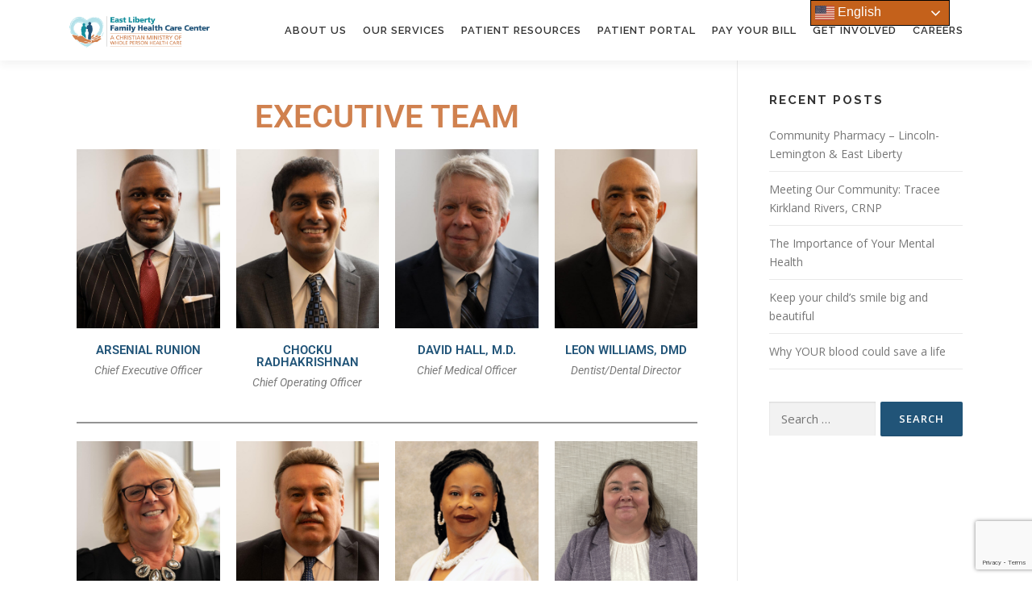

--- FILE ---
content_type: text/html; charset=utf-8
request_url: https://www.google.com/recaptcha/api2/anchor?ar=1&k=6LeWT7crAAAAAG3StN50Ganf7zla8b5niR2U-zR1&co=aHR0cHM6Ly9lbGZoY2MuY29tOjQ0Mw..&hl=en&v=PoyoqOPhxBO7pBk68S4YbpHZ&size=invisible&anchor-ms=20000&execute-ms=30000&cb=vs7ktdbbjmoa
body_size: 48664
content:
<!DOCTYPE HTML><html dir="ltr" lang="en"><head><meta http-equiv="Content-Type" content="text/html; charset=UTF-8">
<meta http-equiv="X-UA-Compatible" content="IE=edge">
<title>reCAPTCHA</title>
<style type="text/css">
/* cyrillic-ext */
@font-face {
  font-family: 'Roboto';
  font-style: normal;
  font-weight: 400;
  font-stretch: 100%;
  src: url(//fonts.gstatic.com/s/roboto/v48/KFO7CnqEu92Fr1ME7kSn66aGLdTylUAMa3GUBHMdazTgWw.woff2) format('woff2');
  unicode-range: U+0460-052F, U+1C80-1C8A, U+20B4, U+2DE0-2DFF, U+A640-A69F, U+FE2E-FE2F;
}
/* cyrillic */
@font-face {
  font-family: 'Roboto';
  font-style: normal;
  font-weight: 400;
  font-stretch: 100%;
  src: url(//fonts.gstatic.com/s/roboto/v48/KFO7CnqEu92Fr1ME7kSn66aGLdTylUAMa3iUBHMdazTgWw.woff2) format('woff2');
  unicode-range: U+0301, U+0400-045F, U+0490-0491, U+04B0-04B1, U+2116;
}
/* greek-ext */
@font-face {
  font-family: 'Roboto';
  font-style: normal;
  font-weight: 400;
  font-stretch: 100%;
  src: url(//fonts.gstatic.com/s/roboto/v48/KFO7CnqEu92Fr1ME7kSn66aGLdTylUAMa3CUBHMdazTgWw.woff2) format('woff2');
  unicode-range: U+1F00-1FFF;
}
/* greek */
@font-face {
  font-family: 'Roboto';
  font-style: normal;
  font-weight: 400;
  font-stretch: 100%;
  src: url(//fonts.gstatic.com/s/roboto/v48/KFO7CnqEu92Fr1ME7kSn66aGLdTylUAMa3-UBHMdazTgWw.woff2) format('woff2');
  unicode-range: U+0370-0377, U+037A-037F, U+0384-038A, U+038C, U+038E-03A1, U+03A3-03FF;
}
/* math */
@font-face {
  font-family: 'Roboto';
  font-style: normal;
  font-weight: 400;
  font-stretch: 100%;
  src: url(//fonts.gstatic.com/s/roboto/v48/KFO7CnqEu92Fr1ME7kSn66aGLdTylUAMawCUBHMdazTgWw.woff2) format('woff2');
  unicode-range: U+0302-0303, U+0305, U+0307-0308, U+0310, U+0312, U+0315, U+031A, U+0326-0327, U+032C, U+032F-0330, U+0332-0333, U+0338, U+033A, U+0346, U+034D, U+0391-03A1, U+03A3-03A9, U+03B1-03C9, U+03D1, U+03D5-03D6, U+03F0-03F1, U+03F4-03F5, U+2016-2017, U+2034-2038, U+203C, U+2040, U+2043, U+2047, U+2050, U+2057, U+205F, U+2070-2071, U+2074-208E, U+2090-209C, U+20D0-20DC, U+20E1, U+20E5-20EF, U+2100-2112, U+2114-2115, U+2117-2121, U+2123-214F, U+2190, U+2192, U+2194-21AE, U+21B0-21E5, U+21F1-21F2, U+21F4-2211, U+2213-2214, U+2216-22FF, U+2308-230B, U+2310, U+2319, U+231C-2321, U+2336-237A, U+237C, U+2395, U+239B-23B7, U+23D0, U+23DC-23E1, U+2474-2475, U+25AF, U+25B3, U+25B7, U+25BD, U+25C1, U+25CA, U+25CC, U+25FB, U+266D-266F, U+27C0-27FF, U+2900-2AFF, U+2B0E-2B11, U+2B30-2B4C, U+2BFE, U+3030, U+FF5B, U+FF5D, U+1D400-1D7FF, U+1EE00-1EEFF;
}
/* symbols */
@font-face {
  font-family: 'Roboto';
  font-style: normal;
  font-weight: 400;
  font-stretch: 100%;
  src: url(//fonts.gstatic.com/s/roboto/v48/KFO7CnqEu92Fr1ME7kSn66aGLdTylUAMaxKUBHMdazTgWw.woff2) format('woff2');
  unicode-range: U+0001-000C, U+000E-001F, U+007F-009F, U+20DD-20E0, U+20E2-20E4, U+2150-218F, U+2190, U+2192, U+2194-2199, U+21AF, U+21E6-21F0, U+21F3, U+2218-2219, U+2299, U+22C4-22C6, U+2300-243F, U+2440-244A, U+2460-24FF, U+25A0-27BF, U+2800-28FF, U+2921-2922, U+2981, U+29BF, U+29EB, U+2B00-2BFF, U+4DC0-4DFF, U+FFF9-FFFB, U+10140-1018E, U+10190-1019C, U+101A0, U+101D0-101FD, U+102E0-102FB, U+10E60-10E7E, U+1D2C0-1D2D3, U+1D2E0-1D37F, U+1F000-1F0FF, U+1F100-1F1AD, U+1F1E6-1F1FF, U+1F30D-1F30F, U+1F315, U+1F31C, U+1F31E, U+1F320-1F32C, U+1F336, U+1F378, U+1F37D, U+1F382, U+1F393-1F39F, U+1F3A7-1F3A8, U+1F3AC-1F3AF, U+1F3C2, U+1F3C4-1F3C6, U+1F3CA-1F3CE, U+1F3D4-1F3E0, U+1F3ED, U+1F3F1-1F3F3, U+1F3F5-1F3F7, U+1F408, U+1F415, U+1F41F, U+1F426, U+1F43F, U+1F441-1F442, U+1F444, U+1F446-1F449, U+1F44C-1F44E, U+1F453, U+1F46A, U+1F47D, U+1F4A3, U+1F4B0, U+1F4B3, U+1F4B9, U+1F4BB, U+1F4BF, U+1F4C8-1F4CB, U+1F4D6, U+1F4DA, U+1F4DF, U+1F4E3-1F4E6, U+1F4EA-1F4ED, U+1F4F7, U+1F4F9-1F4FB, U+1F4FD-1F4FE, U+1F503, U+1F507-1F50B, U+1F50D, U+1F512-1F513, U+1F53E-1F54A, U+1F54F-1F5FA, U+1F610, U+1F650-1F67F, U+1F687, U+1F68D, U+1F691, U+1F694, U+1F698, U+1F6AD, U+1F6B2, U+1F6B9-1F6BA, U+1F6BC, U+1F6C6-1F6CF, U+1F6D3-1F6D7, U+1F6E0-1F6EA, U+1F6F0-1F6F3, U+1F6F7-1F6FC, U+1F700-1F7FF, U+1F800-1F80B, U+1F810-1F847, U+1F850-1F859, U+1F860-1F887, U+1F890-1F8AD, U+1F8B0-1F8BB, U+1F8C0-1F8C1, U+1F900-1F90B, U+1F93B, U+1F946, U+1F984, U+1F996, U+1F9E9, U+1FA00-1FA6F, U+1FA70-1FA7C, U+1FA80-1FA89, U+1FA8F-1FAC6, U+1FACE-1FADC, U+1FADF-1FAE9, U+1FAF0-1FAF8, U+1FB00-1FBFF;
}
/* vietnamese */
@font-face {
  font-family: 'Roboto';
  font-style: normal;
  font-weight: 400;
  font-stretch: 100%;
  src: url(//fonts.gstatic.com/s/roboto/v48/KFO7CnqEu92Fr1ME7kSn66aGLdTylUAMa3OUBHMdazTgWw.woff2) format('woff2');
  unicode-range: U+0102-0103, U+0110-0111, U+0128-0129, U+0168-0169, U+01A0-01A1, U+01AF-01B0, U+0300-0301, U+0303-0304, U+0308-0309, U+0323, U+0329, U+1EA0-1EF9, U+20AB;
}
/* latin-ext */
@font-face {
  font-family: 'Roboto';
  font-style: normal;
  font-weight: 400;
  font-stretch: 100%;
  src: url(//fonts.gstatic.com/s/roboto/v48/KFO7CnqEu92Fr1ME7kSn66aGLdTylUAMa3KUBHMdazTgWw.woff2) format('woff2');
  unicode-range: U+0100-02BA, U+02BD-02C5, U+02C7-02CC, U+02CE-02D7, U+02DD-02FF, U+0304, U+0308, U+0329, U+1D00-1DBF, U+1E00-1E9F, U+1EF2-1EFF, U+2020, U+20A0-20AB, U+20AD-20C0, U+2113, U+2C60-2C7F, U+A720-A7FF;
}
/* latin */
@font-face {
  font-family: 'Roboto';
  font-style: normal;
  font-weight: 400;
  font-stretch: 100%;
  src: url(//fonts.gstatic.com/s/roboto/v48/KFO7CnqEu92Fr1ME7kSn66aGLdTylUAMa3yUBHMdazQ.woff2) format('woff2');
  unicode-range: U+0000-00FF, U+0131, U+0152-0153, U+02BB-02BC, U+02C6, U+02DA, U+02DC, U+0304, U+0308, U+0329, U+2000-206F, U+20AC, U+2122, U+2191, U+2193, U+2212, U+2215, U+FEFF, U+FFFD;
}
/* cyrillic-ext */
@font-face {
  font-family: 'Roboto';
  font-style: normal;
  font-weight: 500;
  font-stretch: 100%;
  src: url(//fonts.gstatic.com/s/roboto/v48/KFO7CnqEu92Fr1ME7kSn66aGLdTylUAMa3GUBHMdazTgWw.woff2) format('woff2');
  unicode-range: U+0460-052F, U+1C80-1C8A, U+20B4, U+2DE0-2DFF, U+A640-A69F, U+FE2E-FE2F;
}
/* cyrillic */
@font-face {
  font-family: 'Roboto';
  font-style: normal;
  font-weight: 500;
  font-stretch: 100%;
  src: url(//fonts.gstatic.com/s/roboto/v48/KFO7CnqEu92Fr1ME7kSn66aGLdTylUAMa3iUBHMdazTgWw.woff2) format('woff2');
  unicode-range: U+0301, U+0400-045F, U+0490-0491, U+04B0-04B1, U+2116;
}
/* greek-ext */
@font-face {
  font-family: 'Roboto';
  font-style: normal;
  font-weight: 500;
  font-stretch: 100%;
  src: url(//fonts.gstatic.com/s/roboto/v48/KFO7CnqEu92Fr1ME7kSn66aGLdTylUAMa3CUBHMdazTgWw.woff2) format('woff2');
  unicode-range: U+1F00-1FFF;
}
/* greek */
@font-face {
  font-family: 'Roboto';
  font-style: normal;
  font-weight: 500;
  font-stretch: 100%;
  src: url(//fonts.gstatic.com/s/roboto/v48/KFO7CnqEu92Fr1ME7kSn66aGLdTylUAMa3-UBHMdazTgWw.woff2) format('woff2');
  unicode-range: U+0370-0377, U+037A-037F, U+0384-038A, U+038C, U+038E-03A1, U+03A3-03FF;
}
/* math */
@font-face {
  font-family: 'Roboto';
  font-style: normal;
  font-weight: 500;
  font-stretch: 100%;
  src: url(//fonts.gstatic.com/s/roboto/v48/KFO7CnqEu92Fr1ME7kSn66aGLdTylUAMawCUBHMdazTgWw.woff2) format('woff2');
  unicode-range: U+0302-0303, U+0305, U+0307-0308, U+0310, U+0312, U+0315, U+031A, U+0326-0327, U+032C, U+032F-0330, U+0332-0333, U+0338, U+033A, U+0346, U+034D, U+0391-03A1, U+03A3-03A9, U+03B1-03C9, U+03D1, U+03D5-03D6, U+03F0-03F1, U+03F4-03F5, U+2016-2017, U+2034-2038, U+203C, U+2040, U+2043, U+2047, U+2050, U+2057, U+205F, U+2070-2071, U+2074-208E, U+2090-209C, U+20D0-20DC, U+20E1, U+20E5-20EF, U+2100-2112, U+2114-2115, U+2117-2121, U+2123-214F, U+2190, U+2192, U+2194-21AE, U+21B0-21E5, U+21F1-21F2, U+21F4-2211, U+2213-2214, U+2216-22FF, U+2308-230B, U+2310, U+2319, U+231C-2321, U+2336-237A, U+237C, U+2395, U+239B-23B7, U+23D0, U+23DC-23E1, U+2474-2475, U+25AF, U+25B3, U+25B7, U+25BD, U+25C1, U+25CA, U+25CC, U+25FB, U+266D-266F, U+27C0-27FF, U+2900-2AFF, U+2B0E-2B11, U+2B30-2B4C, U+2BFE, U+3030, U+FF5B, U+FF5D, U+1D400-1D7FF, U+1EE00-1EEFF;
}
/* symbols */
@font-face {
  font-family: 'Roboto';
  font-style: normal;
  font-weight: 500;
  font-stretch: 100%;
  src: url(//fonts.gstatic.com/s/roboto/v48/KFO7CnqEu92Fr1ME7kSn66aGLdTylUAMaxKUBHMdazTgWw.woff2) format('woff2');
  unicode-range: U+0001-000C, U+000E-001F, U+007F-009F, U+20DD-20E0, U+20E2-20E4, U+2150-218F, U+2190, U+2192, U+2194-2199, U+21AF, U+21E6-21F0, U+21F3, U+2218-2219, U+2299, U+22C4-22C6, U+2300-243F, U+2440-244A, U+2460-24FF, U+25A0-27BF, U+2800-28FF, U+2921-2922, U+2981, U+29BF, U+29EB, U+2B00-2BFF, U+4DC0-4DFF, U+FFF9-FFFB, U+10140-1018E, U+10190-1019C, U+101A0, U+101D0-101FD, U+102E0-102FB, U+10E60-10E7E, U+1D2C0-1D2D3, U+1D2E0-1D37F, U+1F000-1F0FF, U+1F100-1F1AD, U+1F1E6-1F1FF, U+1F30D-1F30F, U+1F315, U+1F31C, U+1F31E, U+1F320-1F32C, U+1F336, U+1F378, U+1F37D, U+1F382, U+1F393-1F39F, U+1F3A7-1F3A8, U+1F3AC-1F3AF, U+1F3C2, U+1F3C4-1F3C6, U+1F3CA-1F3CE, U+1F3D4-1F3E0, U+1F3ED, U+1F3F1-1F3F3, U+1F3F5-1F3F7, U+1F408, U+1F415, U+1F41F, U+1F426, U+1F43F, U+1F441-1F442, U+1F444, U+1F446-1F449, U+1F44C-1F44E, U+1F453, U+1F46A, U+1F47D, U+1F4A3, U+1F4B0, U+1F4B3, U+1F4B9, U+1F4BB, U+1F4BF, U+1F4C8-1F4CB, U+1F4D6, U+1F4DA, U+1F4DF, U+1F4E3-1F4E6, U+1F4EA-1F4ED, U+1F4F7, U+1F4F9-1F4FB, U+1F4FD-1F4FE, U+1F503, U+1F507-1F50B, U+1F50D, U+1F512-1F513, U+1F53E-1F54A, U+1F54F-1F5FA, U+1F610, U+1F650-1F67F, U+1F687, U+1F68D, U+1F691, U+1F694, U+1F698, U+1F6AD, U+1F6B2, U+1F6B9-1F6BA, U+1F6BC, U+1F6C6-1F6CF, U+1F6D3-1F6D7, U+1F6E0-1F6EA, U+1F6F0-1F6F3, U+1F6F7-1F6FC, U+1F700-1F7FF, U+1F800-1F80B, U+1F810-1F847, U+1F850-1F859, U+1F860-1F887, U+1F890-1F8AD, U+1F8B0-1F8BB, U+1F8C0-1F8C1, U+1F900-1F90B, U+1F93B, U+1F946, U+1F984, U+1F996, U+1F9E9, U+1FA00-1FA6F, U+1FA70-1FA7C, U+1FA80-1FA89, U+1FA8F-1FAC6, U+1FACE-1FADC, U+1FADF-1FAE9, U+1FAF0-1FAF8, U+1FB00-1FBFF;
}
/* vietnamese */
@font-face {
  font-family: 'Roboto';
  font-style: normal;
  font-weight: 500;
  font-stretch: 100%;
  src: url(//fonts.gstatic.com/s/roboto/v48/KFO7CnqEu92Fr1ME7kSn66aGLdTylUAMa3OUBHMdazTgWw.woff2) format('woff2');
  unicode-range: U+0102-0103, U+0110-0111, U+0128-0129, U+0168-0169, U+01A0-01A1, U+01AF-01B0, U+0300-0301, U+0303-0304, U+0308-0309, U+0323, U+0329, U+1EA0-1EF9, U+20AB;
}
/* latin-ext */
@font-face {
  font-family: 'Roboto';
  font-style: normal;
  font-weight: 500;
  font-stretch: 100%;
  src: url(//fonts.gstatic.com/s/roboto/v48/KFO7CnqEu92Fr1ME7kSn66aGLdTylUAMa3KUBHMdazTgWw.woff2) format('woff2');
  unicode-range: U+0100-02BA, U+02BD-02C5, U+02C7-02CC, U+02CE-02D7, U+02DD-02FF, U+0304, U+0308, U+0329, U+1D00-1DBF, U+1E00-1E9F, U+1EF2-1EFF, U+2020, U+20A0-20AB, U+20AD-20C0, U+2113, U+2C60-2C7F, U+A720-A7FF;
}
/* latin */
@font-face {
  font-family: 'Roboto';
  font-style: normal;
  font-weight: 500;
  font-stretch: 100%;
  src: url(//fonts.gstatic.com/s/roboto/v48/KFO7CnqEu92Fr1ME7kSn66aGLdTylUAMa3yUBHMdazQ.woff2) format('woff2');
  unicode-range: U+0000-00FF, U+0131, U+0152-0153, U+02BB-02BC, U+02C6, U+02DA, U+02DC, U+0304, U+0308, U+0329, U+2000-206F, U+20AC, U+2122, U+2191, U+2193, U+2212, U+2215, U+FEFF, U+FFFD;
}
/* cyrillic-ext */
@font-face {
  font-family: 'Roboto';
  font-style: normal;
  font-weight: 900;
  font-stretch: 100%;
  src: url(//fonts.gstatic.com/s/roboto/v48/KFO7CnqEu92Fr1ME7kSn66aGLdTylUAMa3GUBHMdazTgWw.woff2) format('woff2');
  unicode-range: U+0460-052F, U+1C80-1C8A, U+20B4, U+2DE0-2DFF, U+A640-A69F, U+FE2E-FE2F;
}
/* cyrillic */
@font-face {
  font-family: 'Roboto';
  font-style: normal;
  font-weight: 900;
  font-stretch: 100%;
  src: url(//fonts.gstatic.com/s/roboto/v48/KFO7CnqEu92Fr1ME7kSn66aGLdTylUAMa3iUBHMdazTgWw.woff2) format('woff2');
  unicode-range: U+0301, U+0400-045F, U+0490-0491, U+04B0-04B1, U+2116;
}
/* greek-ext */
@font-face {
  font-family: 'Roboto';
  font-style: normal;
  font-weight: 900;
  font-stretch: 100%;
  src: url(//fonts.gstatic.com/s/roboto/v48/KFO7CnqEu92Fr1ME7kSn66aGLdTylUAMa3CUBHMdazTgWw.woff2) format('woff2');
  unicode-range: U+1F00-1FFF;
}
/* greek */
@font-face {
  font-family: 'Roboto';
  font-style: normal;
  font-weight: 900;
  font-stretch: 100%;
  src: url(//fonts.gstatic.com/s/roboto/v48/KFO7CnqEu92Fr1ME7kSn66aGLdTylUAMa3-UBHMdazTgWw.woff2) format('woff2');
  unicode-range: U+0370-0377, U+037A-037F, U+0384-038A, U+038C, U+038E-03A1, U+03A3-03FF;
}
/* math */
@font-face {
  font-family: 'Roboto';
  font-style: normal;
  font-weight: 900;
  font-stretch: 100%;
  src: url(//fonts.gstatic.com/s/roboto/v48/KFO7CnqEu92Fr1ME7kSn66aGLdTylUAMawCUBHMdazTgWw.woff2) format('woff2');
  unicode-range: U+0302-0303, U+0305, U+0307-0308, U+0310, U+0312, U+0315, U+031A, U+0326-0327, U+032C, U+032F-0330, U+0332-0333, U+0338, U+033A, U+0346, U+034D, U+0391-03A1, U+03A3-03A9, U+03B1-03C9, U+03D1, U+03D5-03D6, U+03F0-03F1, U+03F4-03F5, U+2016-2017, U+2034-2038, U+203C, U+2040, U+2043, U+2047, U+2050, U+2057, U+205F, U+2070-2071, U+2074-208E, U+2090-209C, U+20D0-20DC, U+20E1, U+20E5-20EF, U+2100-2112, U+2114-2115, U+2117-2121, U+2123-214F, U+2190, U+2192, U+2194-21AE, U+21B0-21E5, U+21F1-21F2, U+21F4-2211, U+2213-2214, U+2216-22FF, U+2308-230B, U+2310, U+2319, U+231C-2321, U+2336-237A, U+237C, U+2395, U+239B-23B7, U+23D0, U+23DC-23E1, U+2474-2475, U+25AF, U+25B3, U+25B7, U+25BD, U+25C1, U+25CA, U+25CC, U+25FB, U+266D-266F, U+27C0-27FF, U+2900-2AFF, U+2B0E-2B11, U+2B30-2B4C, U+2BFE, U+3030, U+FF5B, U+FF5D, U+1D400-1D7FF, U+1EE00-1EEFF;
}
/* symbols */
@font-face {
  font-family: 'Roboto';
  font-style: normal;
  font-weight: 900;
  font-stretch: 100%;
  src: url(//fonts.gstatic.com/s/roboto/v48/KFO7CnqEu92Fr1ME7kSn66aGLdTylUAMaxKUBHMdazTgWw.woff2) format('woff2');
  unicode-range: U+0001-000C, U+000E-001F, U+007F-009F, U+20DD-20E0, U+20E2-20E4, U+2150-218F, U+2190, U+2192, U+2194-2199, U+21AF, U+21E6-21F0, U+21F3, U+2218-2219, U+2299, U+22C4-22C6, U+2300-243F, U+2440-244A, U+2460-24FF, U+25A0-27BF, U+2800-28FF, U+2921-2922, U+2981, U+29BF, U+29EB, U+2B00-2BFF, U+4DC0-4DFF, U+FFF9-FFFB, U+10140-1018E, U+10190-1019C, U+101A0, U+101D0-101FD, U+102E0-102FB, U+10E60-10E7E, U+1D2C0-1D2D3, U+1D2E0-1D37F, U+1F000-1F0FF, U+1F100-1F1AD, U+1F1E6-1F1FF, U+1F30D-1F30F, U+1F315, U+1F31C, U+1F31E, U+1F320-1F32C, U+1F336, U+1F378, U+1F37D, U+1F382, U+1F393-1F39F, U+1F3A7-1F3A8, U+1F3AC-1F3AF, U+1F3C2, U+1F3C4-1F3C6, U+1F3CA-1F3CE, U+1F3D4-1F3E0, U+1F3ED, U+1F3F1-1F3F3, U+1F3F5-1F3F7, U+1F408, U+1F415, U+1F41F, U+1F426, U+1F43F, U+1F441-1F442, U+1F444, U+1F446-1F449, U+1F44C-1F44E, U+1F453, U+1F46A, U+1F47D, U+1F4A3, U+1F4B0, U+1F4B3, U+1F4B9, U+1F4BB, U+1F4BF, U+1F4C8-1F4CB, U+1F4D6, U+1F4DA, U+1F4DF, U+1F4E3-1F4E6, U+1F4EA-1F4ED, U+1F4F7, U+1F4F9-1F4FB, U+1F4FD-1F4FE, U+1F503, U+1F507-1F50B, U+1F50D, U+1F512-1F513, U+1F53E-1F54A, U+1F54F-1F5FA, U+1F610, U+1F650-1F67F, U+1F687, U+1F68D, U+1F691, U+1F694, U+1F698, U+1F6AD, U+1F6B2, U+1F6B9-1F6BA, U+1F6BC, U+1F6C6-1F6CF, U+1F6D3-1F6D7, U+1F6E0-1F6EA, U+1F6F0-1F6F3, U+1F6F7-1F6FC, U+1F700-1F7FF, U+1F800-1F80B, U+1F810-1F847, U+1F850-1F859, U+1F860-1F887, U+1F890-1F8AD, U+1F8B0-1F8BB, U+1F8C0-1F8C1, U+1F900-1F90B, U+1F93B, U+1F946, U+1F984, U+1F996, U+1F9E9, U+1FA00-1FA6F, U+1FA70-1FA7C, U+1FA80-1FA89, U+1FA8F-1FAC6, U+1FACE-1FADC, U+1FADF-1FAE9, U+1FAF0-1FAF8, U+1FB00-1FBFF;
}
/* vietnamese */
@font-face {
  font-family: 'Roboto';
  font-style: normal;
  font-weight: 900;
  font-stretch: 100%;
  src: url(//fonts.gstatic.com/s/roboto/v48/KFO7CnqEu92Fr1ME7kSn66aGLdTylUAMa3OUBHMdazTgWw.woff2) format('woff2');
  unicode-range: U+0102-0103, U+0110-0111, U+0128-0129, U+0168-0169, U+01A0-01A1, U+01AF-01B0, U+0300-0301, U+0303-0304, U+0308-0309, U+0323, U+0329, U+1EA0-1EF9, U+20AB;
}
/* latin-ext */
@font-face {
  font-family: 'Roboto';
  font-style: normal;
  font-weight: 900;
  font-stretch: 100%;
  src: url(//fonts.gstatic.com/s/roboto/v48/KFO7CnqEu92Fr1ME7kSn66aGLdTylUAMa3KUBHMdazTgWw.woff2) format('woff2');
  unicode-range: U+0100-02BA, U+02BD-02C5, U+02C7-02CC, U+02CE-02D7, U+02DD-02FF, U+0304, U+0308, U+0329, U+1D00-1DBF, U+1E00-1E9F, U+1EF2-1EFF, U+2020, U+20A0-20AB, U+20AD-20C0, U+2113, U+2C60-2C7F, U+A720-A7FF;
}
/* latin */
@font-face {
  font-family: 'Roboto';
  font-style: normal;
  font-weight: 900;
  font-stretch: 100%;
  src: url(//fonts.gstatic.com/s/roboto/v48/KFO7CnqEu92Fr1ME7kSn66aGLdTylUAMa3yUBHMdazQ.woff2) format('woff2');
  unicode-range: U+0000-00FF, U+0131, U+0152-0153, U+02BB-02BC, U+02C6, U+02DA, U+02DC, U+0304, U+0308, U+0329, U+2000-206F, U+20AC, U+2122, U+2191, U+2193, U+2212, U+2215, U+FEFF, U+FFFD;
}

</style>
<link rel="stylesheet" type="text/css" href="https://www.gstatic.com/recaptcha/releases/PoyoqOPhxBO7pBk68S4YbpHZ/styles__ltr.css">
<script nonce="CPaCOzE36G2_DLwt3JsV9g" type="text/javascript">window['__recaptcha_api'] = 'https://www.google.com/recaptcha/api2/';</script>
<script type="text/javascript" src="https://www.gstatic.com/recaptcha/releases/PoyoqOPhxBO7pBk68S4YbpHZ/recaptcha__en.js" nonce="CPaCOzE36G2_DLwt3JsV9g">
      
    </script></head>
<body><div id="rc-anchor-alert" class="rc-anchor-alert"></div>
<input type="hidden" id="recaptcha-token" value="[base64]">
<script type="text/javascript" nonce="CPaCOzE36G2_DLwt3JsV9g">
      recaptcha.anchor.Main.init("[\x22ainput\x22,[\x22bgdata\x22,\x22\x22,\[base64]/[base64]/[base64]/ZyhXLGgpOnEoW04sMjEsbF0sVywwKSxoKSxmYWxzZSxmYWxzZSl9Y2F0Y2goayl7RygzNTgsVyk/[base64]/[base64]/[base64]/[base64]/[base64]/[base64]/[base64]/bmV3IEJbT10oRFswXSk6dz09Mj9uZXcgQltPXShEWzBdLERbMV0pOnc9PTM/bmV3IEJbT10oRFswXSxEWzFdLERbMl0pOnc9PTQ/[base64]/[base64]/[base64]/[base64]/[base64]\\u003d\x22,\[base64]\\u003d\\u003d\x22,\x22w4Jvw7HCgcOww5rCm3hkYRjDrMO4THxHS8Kvw7c1HlXCisOPwrXChgVFw5YYfUkWwrYew7LClsKewq8OwrfCq8O3wrxgwo4iw6JmF1/DpClZIBFkw5w/VE9KHMK7wrPDuhB5ZXUnwqLDtsK7Nw8jJEYJwpbDpcKdw6bCmsOKwrAGw4PDpcOZwptoaMKYw5HDqMKLwrbCgF1tw5jClMK/VcO/M8K6w4rDpcORfsOTbDw6VgrDoSEvw7IqwqLDqU3DqA7CjcOKw5TDhBfDscOcexXDqhtJwq4/O8OvHkTDqGXCkGtHE8OMFDbCnQFww4DCtQcKw5HCmTXDoVtVwoJBfjkNwoEUwoZQWCDDoVV5dcOuw7sVwr/Dh8KUHMOyWcKPw5rDmsOMZnBmw4DDp8K0w4Nlw6DCs3PCucOcw4lKwqtsw4/DosOkw4kmQjzCpjgrwqsbw67DucOlwr0KNktKwpRhw4HDnRbCusOEw6w6wqx8wqIYZcO2wqXCrFpSwq8jNEMpw5jDqXXCgRZ5w5k/[base64]/CisO+Tz7CrzQVFcKDHlLCp8O5w4w+McKfw45YE8KPFMKIw6jDtMKcwpTCssOxw6B8cMKIwpQsNSQswrDCtMOXHDhdeip5wpUPwplGYcKGQcK4w49zL8KwwrM9w5p7wpbCsmo8w6Vow6M/IXotwqzCsER8WsOhw7Jxw4QLw7VZacOHw5jDl8Kvw4A8R8O7M0PDhTnDs8ORwrvDkk/CqEXDicKTw6TCtDvDui/Dsy/DssKLwr3ChcOdAsKow4M/[base64]/w5DDmcO/w43CnBvChcKTfMOzw7cWwpc5WhtcWMOuw6nDs8OLwqjCvcKpEMKAZjjClhhVwr3Cr8OsKsKDwo9Ewqx0GcOlw71SS0jCjsOwwo1aFMOIKQ7ChsO5bA8uWFMfZUjCnl1hPlnDgcODPHhDVcO3SsKAw5XCjFfDmcOdw4IIw57CtTzChsKSMn7DkMKZaMK/N1fDv3rDlxJpwox5w5dWw4LCsEfDocOiYUzCgsOfKBzDigHDq28cw5vDuQcRwq8Nw7PCgVACw4UKQsKQKcKhwq7DqT0sw5PCpsKeIcOgwqZXw5UQwrnCiB0VM3/CsUbCocKtw6TCikTDrn5ydjQTJMKaw75HwqvDncKbwo3CpG/CqwEgwoQZQ8Kjw6fDmcKkwoTCoS0CwqpvZsK7woHCocOLTi8Xwq4kNsOEVMK7w68eRA7DmgQ5wqjCiMOCXysIIWfCi8ONV8OrwqTCiMKKIcKxwpoILcOTJy/DpWLCr8KmRsKywoDChMKKwqM1cQEhwrsNVS7CkcOuwrxFfiLDmCHDr8K4wqs5BT4/w7nDpgc4wqFjPCfDjMKWw6fCnnQSw7gnwpTDvxLDlTU4w6TDnhfDhsOcw5IQUsO0woHDn2LCkkPDrMK8w7oIVVxNw48rw7QIV8OWWsKKwqrCrVnDk0vCtMOceQ5jKMKpw7HCgcKlwrjCvsKKeSk8Z13DkA/[base64]/DvDpebjgSf8OiwqMdwoDCnsKcdMONwqbCisKRwpnCisOnBSQEPsKyBMKeaxtAJH/CsWlwwrsWE37ChMK/C8OIbcKEwrUkwrHCoDRDwo/[base64]/CocORw5ouwozChAdzdMKPSMKzw6bCgMOQLwPCkmJXw5bCosORwoZbw4/DsljDp8KWcxEeBBEIUTUcAMOlw47CiAQJNcO/w7ppXcKrbk/[base64]/[base64]/[base64]/EzZFBE7DpzFnw6TDr8KPABHDhsKJCilDO8OPw5/DqsKUw7HCnBbCnsODKnPCp8Kiw54PwrrCgQvCmMOxLMOhw5AzJWg4wq7CmxZrXB/DlidlTB0bw5EHw67DrMOgw6oSMQA9NBR+wpHDm1jCoWc0PsKgDi/DosKtVQvDqjXDhcK0aBRxVsKWw77DpRkow7LCn8KOfcKVw4DDr8Opw4tIw6HCscKnSTHComh3wp/DhsODw6kycVPDicO3dMKRw45GC8OKw4LDtMOowpvCg8KeA8OZwr/DmsOdZisxcSZQFUQRwrAbTQFqHHQPDsKiAMKaSm3DgsKbASFjw4XDnh/Do8KMGMONKsOWwqLCqGMdTCx6wohLAsOcw5gMG8O4w5TDkkvDryEbw7fDtjhRw61NHn5Aw6jCiMO2KjjDhMKFE8K9N8KydsOiw6TCjH/Ci8KLC8O9ImHDqCPDncOrw67CtStjdMOLwphXKmxrWWnCvnIdVcKmwqZ6wq4cR2DCumDCmU4Rwo4Pw7vDgsOWw4bDg8O5Li57wroGPMK4SU1VLSnClXhjNw1Pwrw5e0ttZktgT3NkJmg7w5sSVlvCgMOGdsOlwqbCtSzCosO+EcOIIW5kwrLDgsKETDckwpIVRcK/w4HCj1DDlsKnUyDCi8KXw5jDjsKjw5oiwrzCvMOZdUwRw5nCm0bCsSnCj0cDaTo9Ql4vwqjCssK2wq4+w6HDsMK/[base64]/Dnh4hw7AvA8Ocwr88wp7DrSdzHsOewrDDosK/L8OzeldHT1dBQR/CkMOkcMOsFcO0wqMSa8OoH8O+ZsKeI8K8worCuBbDjhp8ZVjCqcKbWhXDhMOswoTCssOwdBHDrcOdWQVafnHDrnlJwrTDrcKha8OZQ8OPw6LDsQbDnm5HwrrDrcKdCg/Dj3gPcB7CtmQDCT1MYyzCmHFJwo0RwpofLCB2wpZDE8KcecK2LcO0wq3CicKLwqLCgkbCpy91w6V3wq8/EH/Dh1TCvXRyGMOww7pxBFvCrMKOfMO2D8OSRcKOGsOow6TDgmDCqQ7DnW9uEsOzTcOvDMORw6laJDl1w5h5RRZTXcORQDMfBMKZflwpw4/CkyAyOg9HNsOXwrMnZVvCjcOADsO/wpbDvBQJbsOsw404aMO9NxlQwpFSRxzDusO9T8OKwrPDpFTDjQ8Bwr5zWsKrw6LDmHRDDcKewpFsGcKXwplUw47CuMK4Ox/CnMKufknCsTI7w61uZsK6T8OjNsKSwoIow6HCuBhSw6MWw7QOw4QPwqdZfMKSIl0SwodKwqVIIXPCk8O1w5TDmBFSwr9oI8OYw7HDh8OweQlewqvCskzCq3/DtMKHX0Mjwr/[base64]/[base64]/EVDCugHCtcO7LcKvWsKJUMO0worCrWM8w6Ewwo7DvWzCssOjDMOPw4nDrcKow5cMwp9Pwps+MCvCtMOqO8KBF8OWX3/DhUrDp8KIw5TDh18fwrRUw5vDu8OAwrtBwqzDvsKsAsKuG8KDP8KAaFHDslh1wqrCrWFDcQLCucKsdnJfesOvcMK1w6NFUnvDn8KCCMOeNh3DkljClcK5w5/Cp0BRwoonw5tww63DoQvCiMKlBAwKw7wfwoTDu8KiwrfClcOEwqEtw7PDosOZwpDDi8KGwrfCuz3ClXQTPRQMw7bCgcOjwq5BfXAJB0TDmSIGHsOvw5g+woTDh8KHw7LCusO3w6AHw5IkDsOnw5Ipw4hZJcOLwpPChFvCmMOgw4rDtMOjAcKMVMO/wrVeccOJdMKUYl3DkMOhw5vDhG7Dq8ONwooWwqLDvMKjwofCrVdnwpDDhcOLMMOdR8K1BcOfH8Ojw4Fzw4TCtMOow5DDucKfw4TDgsOyTMKaw4Q/woh/GMKPwrZxwozDlxwGQFAPw61Twr8sAzpxT8OswqDCjsOnw5rDnynChSAxK8O+V8OkTcKww5HCnsOcdTXDhGsRFQ3DpcK8F8OxMj1UXcOZIHvDncOzLsK4woTCjMOtEMKHw6jDhV3DjyjCk0LCp8OVwpbDicK/PEk/Am5uOBLCgcKdw4fChcKiwp3DnsOYbsK2HTdDD11uwo8BX8OjLVnDg8KHwponw6fCuF0Dwq3CmcKzwpvCoH/DjsO5w4fDrsOpwrJiwqJOGMKhwpjDscKRHcOxa8Kowr3Cu8KnPAzCrG/DrQPCmcKWw6F9XhliRcOFw78FFMKAw6jDvcKcTTfCv8O/A8OMwqnCpsOCEcK5bBRfbQ7DjcK0Y8K9XB9fw4PDn3oAGMOWBw1lwpXDhsOJdn/CgsOvw7RAEcKoQcOrwqJmw7ZuQ8ODwp0cNl13bx4vV1HCi8KlPcKBMVXDicKiKsOcZ3MHwpDCgMO9WMOQUB7DtsKHw7xiFsO9w5pBw5wtfRFBE8OYKmjCohzCuMO1H8OXFi/[base64]/[base64]/PsO1UsOJWMOrw7ocw43CscOiw6XDjsOhwpoAOW7CgVbCgcKBdl/CpcKnw7vDnTbCpWTCpMKlwo9fFsO1FsOZw6DChA7DgRlgwp3DtcKUTcO/[base64]/DsS/CjMOOAFpuAMO+dMKnBEwOw5hLwpFNw7YAwrUiwoLCsy3CgsOzD8KPw5xmw7LCv8O3UcKtw7zDmDBfFQXDqTnCkcKCNcKvFcODKzlQw6gpw5fDjQIdwqDDvENySMO+XlXCncOyNcO+ZGJALMOZwoQjw5F5w5XDozDDpw1ew7Y/[base64]/[base64]/Cj8Kuw5ULw5A+w6JUAcOpwoLCoSzDnnnCkUAew6LDjTrCkMKTwo8VwqYTGsK9wrfCocOWwptvwpkUw5bDhA3CqihNYBHCrcOUw7nCsMOBLMKCw4/CoX/[base64]/[base64]/DvyjCuxTDh15OXHg7QxQSw656FsKtdsOgwp5cdXPCjcOEw7rDjD7DrMOTSTZMCjbDqcKCwpkUw7IIwrTCtX5JSMO5G8KYMirCl1IBw5XDo8OswrVwwqFpVsOIwpRlw4cjwoM1fsKzw73DgMKEH8O7LU/[base64]/[base64]/CqMO+w4nDqSPCqsK+wpgMw7/Ct2rDv8KxwrHCrMOBwoXCnMOGUsK7AsOkUxgBwqcKw6ZUCnTCiFPCjVjCosOmw7gyY8O0CkUVwpRFX8OJHRcPw4bCg8KYwr7CtcK6w6YnE8OKwoTDiQzDrsOQRcOqPxfCtsOwcH7Ch8Khw6N9wr3CsMKMwoUhLmTCtMKJQCAGw4XCnwlkw6bDgARXX04jw4V/[base64]/CjWEfDB/DnsKBfcKpw54sw4zDsHDDhXsQw4LCuiDCi8OaO2wGGAxMNkXDjGRKwrHDk0jCqsOLw5zDkTrDvMOQX8KOwrHCp8OKC8OWNw7Duio2c8OgQ0LCtMORTcKCGcOow4DCncKPwrcPwp/CuRHCmzJ8W15qSGnDtm3DmMOSX8Ouw6HCg8KZwqbDjsO0wodwE3ImJRYJbmNHTcO5worCiyHDvlF6wpdaw4/[base64]/[base64]/wrBewp43w5lwO8O2LBvCvcOJw4TCssKjQF9KwrtLGDREw5LDo3XCgTwTccOQBn/CvmjDkcK+woHDtRQjw4DCucKVw581YMKjwo/[base64]/DoB/CnsKOw6FTAkBnw4pFw57Dj8Kow79jwr7DtxYTw4vCiMO9JHlTw45Mwq0twqcgw7o2d8OcwoxcBksHG2DCiWQiKWF/[base64]/CksKmwqQnw65Lw4F5w45jw7N7wrVqw5oDL3x/w4kbBC86cTTDq0oXw57DncKHw4HDgcKFEcKeb8Ksw492w5t4bVzDlD47DCkkwojCplY4wr3DqMOuw6osRgljwrzCj8KLUk3CjcKmPcKZGnnDp3UqeADDpcOoNnJYPcOuOkPDqcO2CMKzeB3Dl14Uw47CmMOTHMONwqPDmQbCqsO0eUnCiWl8w7h/wrpNwoVFeMODBUdUYTkYw4AjFjrDqcK0GMODwqHDusKpw4RlH3zCiF3Dn3UlZCnDkcKdPsKOwq1vY8KaD8KlfcK0wqUcfyEdWyfCrcK6wqhpw6TCjsONw58nw7Bjw58fHMK1w4VncMKVw7URKUTDsh9/DjfChFvCilotw7HCik/DucKUw47DgQYQV8O1RW0ILsOZVcO+wpLDscOew4Jxw4DCn8ODbWfDsmdEwoTDhlB4JcK7wp9ewonCuTnDnWtbaWcIw7jDn8Kew4powrc8w7bDg8KyHBHDiMK/wqYdwqgwGsOxdgvCqsObwrPCpMObwozDik4sw7XDqDU/[base64]/NS4YXMOjEVoAwqppw5UsHsOlw7/DgwsBwqR9J3vDlGDDicOnw6hWG8Ked8KewqglY1bDm8K2woHDicKIw7vCu8K0Wh3CsMKaR8KGw4kYWkJDPRHCqcKXw67Dg8KgwpzDlAV6DmVRcyTCnMORZcObUsK6w5DDt8OBwrdtVMODL8K6w5XDh8OXwqjCoiEPFcOYFxk0LsK/[base64]/M146w6BsQDNywoVkE8OUVsOQwozDuC3CrsKGwrvDgMOJwrQnc3DCoEJ5w7QbE8KGw5jCoU57WFXCocKZYMOMOAJyw4bClQ7DuFFtwqFDw5vCmMOXURdsKUlbf8OYWsK+KMKRw5zCnMOywpcawro4UEvCsMONJCk6w6bDqMKLEyEMWMO6JC/CpjQqwpoHPsO1wqsUwrNLDWBjIwc/wq4nPMKXw6rDhw8Xch7CvMK9CmrChsOuw7FsZg8rMlHDiGDCgsKJw5/Dr8KkV8O1woYmwrzCiMKzCcKMccOgIXlrw7gUI8OWw6x8w4TCigvCocKFIcK3w7/CnGDDiX3CoMKcen1KwqQXbCXCtwzDkzXCj8KNJBlGwpzDpHPCk8OYw4TDmsKZHQgPcMKZw4rCjCXDo8KpEH9+w5wawpvDl3/CoQhHKMK+w6LCpsONFWnDvMKCYBnDpcOTTQzCusOlWUvCk08vL8K5TMO+w4TDkcKywrHCnGzDs8KNwqtQXcOEwql1woDClHzCkw7DgsKQKBvCtAXCrMORJk/DssOQw4/CpwFuOcOpLwvCjMKkf8O/QsK1w6k+wpdKwrfCssKcw5nCgcOPwqU8w4vCpsO5wqzDiVTDukNgWCRCNStWw5dBCsOrwr1lwovDh2M8PHfCknUFw7gbwqdew6TDhi/CunAZwrPCnGsmw5zChyrDjVhAwqpaw7xcw68MOl/[base64]/DjcKhbsOkwrpywrbCiiHDhUpPGx/CksKUwoUQQFnCmH7Di8K+JUzDtCMlDjHDtwXDmcOkw7QCaDVtD8Oxw4jCnW4GwqzCiMO2wq4awrNjw4gKwqsfAsK6wqzDkMOzw68uUCB+VMOWVGnCjMKkLsKQw7cWw6AIw6YUaVEjwoDCg8Ohw5PDjVIEw7R9wr17w4siwrXCnF/DpijDosKRCCnCocOVYl3Cm8KpdUnDlcONPjtsU0pIwo7DpDsawoIEw5NIw5tewqNgN3TDl0YOTsOhw7fCpsKSU8KzaU3Dt3E7wqR9wrLCqsKrXh5Awo/[base64]/Dux/Dl8K9w6/Cm8KgTcOawqA6OwAIwrsrD0ZZF2ZZGcOAZxLDu8KOWQAewpcqw5TDh8OOdsK/bTDCrDVVw7YsImjCqE8TRMOSwrbDj2rCkl56QsKrTwhpwqvDgmIHw58/TcKzwpXCisOkIsOFw43CmFDDv3Ffw6NYwp3DhMOuwoBjH8KHwonDosKKw4wvd8KAfMOCAQXClD7CqMKgw55nWMOXM8Oqw7ApM8OawonCiVkdw5jDmDjCnzUzPBp/w40BZcK6w6TDglTDkMKnwo3DmTUCAsO+YsK9D3jDoDfCtz0/BDnDrAp5MMOEOw/DpMKfwohcCnXCgWXDjXXCv8OxG8KACcKGw5zCt8OywqMuA25owrbCq8OrEcO5BjQMw744w63DvSQHw53CmcK9wrzCmsODw7QcL3l0EcOlZsK1w4rCgcKrCjDDrsKAw5gdV8KawpJVw5oQw7/CgMOVAcKYKTJqW8KlYTXDjMKsIGomwp0Tw7cyfsOqQcKRVThhw5Elw4jDg8K2ZyvDhcKRwrrCvXAlM8OqYGgGBcOcFzbCpsOnf8KMSsKzK0jCpAjCr8KiQ2EhVSgtwrNtUA40w4bCmhLDpA/DkTPDgTZqKMKZPywkw4ZpwqLDo8Kww63DjcKwVTpfw5vDlhN7w7kjRz1kdjnCoh/ClHbCh8OUwqhnwobDl8OBw55xHRQsacOmw63CtzPDuXzCpsKDEsKuwrTCplDCk8K+IcKsw6IaGx04e8Okw6pSdjzDt8OkP8Kyw6nDllEecQvCrz8vwoJEw4/Drg3CjGQYwr/DtMK1w7EBwpbClTgEA8OTUB4qwotlQsK+RDjDg8KtOSvCoAEkwpZgTcKKKsO1w555d8KaYz3Dh1BnwqIiwptLeQpnU8K/[base64]/DszjCpmjCqUofEsOtO8KBJyzCksKfw7VIwrsEXj7Ci3zDo8KIwqvCssKqw6LDpMKTwpzCqljDrgwmBSnCnixJw6/DrsOUDCMaTQp5w6LCnMOcw7sRXMO1X8OKHHoGwqnDkMOXwprCu8O8WDrCpMKPw5hvw7XCr0RtEcKDwrtnLRXDm8OQP8OHLUnCg20tSmNqOsODTcKlwrM2DMORwpPCvwhKw67Cm8O2w57DtsKBwrnChMKrbcKoXsOiwrtEXsKww4NvHsO+w4/[base64]/CkMKKa3DChCtSw6vDgsOrdnPDvMKawoQ8wptdHMKGKsKscWrCiGrCgQ0tw4dQTlzCjsKzw4vCtcODw7/[base64]/[base64]/ChMO5wrLDhsKswr/Dqnt6Jh0Sb3hyIsKJwqx5GH/[base64]/[base64]/w7bCksOjw5phTzfChcOfwqzChD5KecKEw4hLZcO8w7VBZMOYw5rDvSpsw5xuwoTCty5JbsKWworDkMOhacK5w4PDlcK6XMOfwrzCvnJ5d24yUAfCg8OfwrZjP8OyIEBSwqjDiznDtRzCvQIPNsK1wooWeMKMw5IWw4/[base64]/Wk4xw5DCnMOZLMO6csOuw48+wpJ4wrHCscKXwrPCl8KqdFPDulHCrnZiIE/CocOjwrJkQytFw7vCvHVnw7XCpcKPJsO3wqg1wrFlwrdfwpRVw4XDh0jCpEjDvh/DpifCvhV0D8KdCMKPUx/[base64]/w5fDkMK8L3kswpzCisO0wqDCmAQ/w6zDgcK5w6jCjD5Kw4ZBEcKXXWbDvcKiw54nGcOEI1rDqmJ0IlotZ8KRwodxF1DDgmTCuntoPnI5UBLDl8KzwpvCv2/Dkgd2UwZjwoB8CWgJwpLDgMK8wqN6wqsjw7jDpMOnwpg+w6ENwqbDoBXCtzXCscKHwqrDgWbCu0zDpcO2woUFwoBBwqd5OMKUwpPDtRwrW8KiwpAFc8O8ZsOdbMK/axB9KsKnJsOoRXUiZllJw75qw6XCiFQCdMKpL1MTwrBSHkbCgzvDl8Osw6IOwpjCt8Kwwq/Cp2HDgGIDwp41R8OUw4MLw5PDicOCU8Klw53CpRtbw61JMsKIw7MIXlIrwrPDusK3CsOkw4o6GH/CgMOGd8Oow53CgMOTwqhPJsO/w7DCjcKmZsOnRyTDqsKswqHCoALDg0rDqMKuwr/DpsOOWcOCwrPCmMOQbmDCl2fDpQvDscO0woZgwrrDkS8Sw5lRwrFaDsKMwojCsRbDuMKJHcKwNDwHM8KQHzvCoMOlOwBEM8K3L8K/w6tmwp/CghVsQ8OkwqcrSwrDrcKkwqjDq8K6wqZnw6jCtGoNaMKtw7hveznDlMKEecKFwqLDqsOaWsOLc8KzwpRICU44wpbCqCY2SsKnworCmyYWUMKcwqpOwqAYABQ+wo52Gh87wq1NwqQJSFhPwp7Dp8OKwrM/wopSLiPDlsOeFgvDv8ONBsONwpjDuBAgQsOkwoNGwoUYw6hWwoojCEvDiSrDocKzJMOaw6wjc8OuwozCq8OewrwFwrATChw8wp/DtMOWOiZOdAjDmsK6w5oFwpcBcXZawq7CpMOAw5fDl0rDsMOBwqkFFcKOblh1JzNZw5/CtVbDhsOZB8OZwqItwoIjw4NMC0zCoBgqByxNIk7CkR3CocO1wqwvwpfDlcO3eMKLw7oIw7TDln/DrQbDljRQbXEiL8O7NkpewrnCt3RGbsOTw7FSZ0PCt1ESw5FWw4RRMS7CqQNxw7nDtsKYw4FSO8OQwpwTUCLCkixnKQNFw6TCmsOlTCZqwo/DlMKMwp/DuMOLNcKqwrjDr8OOw7Inw4zCpsOxw4NpwqXCtsOsw7XDsx1ewrDCvRfDhcKtIUjCryDDihPCiA8cCsKwJFrDsQxew5Jrw4MhwpjDqWBOwr51woPDv8Kgwp5uwoLDrcKHMDZDHcO1fMO/IcOTwrnDhGrDpDPChylOw6rDs2vChUUTHcOWw6bDucKDwr3DhcO7w4DCg8O/RsK5w7vDhVTDpBfDisO2T8OwL8KKJVNjw4bDjDTCssOcFMK+TsK9OnYyfMOLGcOrai3CjgxhR8Orw5DDn8OTwqLCsDI7w7N2w5whw58AwrrChT7DvTkkw73DvyjDnMOafRQ5w6Ncw6kYwqwKLMKvwrRoQcK2wqjCosKZWsKqVhddw6/CksKAIx5RWHDCosK+w7/CgCjDrirCvcKHHQDDkMOWw5PCmQ0CR8O5wq86bVITZMO+wr/DoDrDllpLwqFUYMKIbDlWwqTDpMKPRng7WzfDqMKVICbCiynCncKUacOFQ0AAwodYesKxwqrCuxNgO8K8G8KoK1TCk8OWwrhOw5PDrlfDpcKgwqg1eAA2w5LDtcKWwpwyw51pacKKQxU/[base64]/Clj4xYRPDoMKmfMKdS8OfwrrCjE/[base64]/DhsK2w7t8wqvDqsO6wpIHNFfDuycGwo4LGsOhSFtsXsK1w70JSMOpwq7DlMO2HWbCvsKJw6XCsDnDi8K6w53DisKvw50awro4ZFpRw4jCpCUYV8Ohw4/[base64]/Du8Kxwroewo3DlMOjw5fDtGh0QRJLSS5lIzLDl8O/[base64]/DhV4PccKfImLDlMKow4MKw7HCv3fDigxKwr1KLQ/DhsKjHsO7w7jDhSwLUSt+XsKpecKrHBrCssOHG8KQw4tEasKYwp5Mb8KIwq8QfGfDhsO2w7PCg8Orw7oscTNPwovDpAk0WmDCmH48wrtOw6PDqWxRwrwoDCZaw7EDwpXDm8Knw57Dgi9Kwo8cDcOKw5UoGMOowpjChcKte8KIwq4ucn8wwrPDs8OXd03DssKwwp0Lw6/DgGZLw7NxXsO+wrXCmcO8esKBRTrDgi5LbA3DkcKbFDnDtxXDocO5wrjDucO7wqEzdjzDklzCtnJEwpJ6EsKjFMKuBB3Dt8KGwoBZw7RudxbCtUPCicO/HjU0QgoFCw7CuMKFw5J6wonClMODw582CXpwOWEgIMO9L8Oiwp5xWcKSw48uwoRzw7/Dr1XDsjbCpsKAQz4Rw4fCsHR0w7zDmcOAw5o6w7cCSsKIwqh0E8KQw51Hw43DtsOBG8KLw7HDg8KTGcKrD8KgCcOINyfDqwHDmDgSw7jCuTZrUH7Cu8ODDMOGw6NewpoYXsOwwqfDs8KYZz7CpzUkwqnDvS/Dvlwuwqtcw6PClU4rXAUlw73DmkVWwpTDgcKlw4cVwowbw47ClcOoby40HwvDhGpZWMOFBMOvbFXCsMKiaXxDw7fDh8O7w6bCmn/Du8KHRF0Xw5BnwpzConnDg8O/w5/DvMK2wrnDpcKQwpRta8KNJ3lnw4ZFaH9jw74DwrHCqsOuw6pwFcKcYMOBHsK2EkrCh2PCiwI/[base64]/eh/[base64]/DkR9LwqUTw7wWJDcPDkbDqCTDn8KSNMOdXV3Dj8OGw45hL2hVw5vCmMKoQnPCiAUjw5bDi8KSw43Cr8K+RsKJdVp3XwBowpIGwox/w45twqjCmUHDokvDni9pw43Do3E/woBUY1MMw4HDhW3DvcKXEm1bPRLCkmbDs8KXaV/CvcOywodtCy1cwro5DsO1GsKBw5cLwrUpSMK3acOfw48DwqrCvWXDmcKQwq4lE8OswrRpPWTCgS4dPsKoUcKHVMOSQMOsYi/DrnvDtFjCjD7CsR7Dh8K2w71JwqQLwoPCpcKKwrrCqFt4wpcyHsKdw5/Dj8K3wpbDmAorcsOdUMKOwrhpEwHDhsKbwoMdTMOPYsOPahbCl8KLwrY+NGtHRBXCqDrDvMK2FjrDpX5Yw6zCk3zDuw/[base64]/DgwYqw5wAMsOvwrPDvsO9w5LDmsOoNCHDhiI0wrnDuMOpC8K2w7FMw77CmR7DoiHDjW7Cul9YW8OJSQLCmzJvw5HDm3U/wr5Aw6QwK17Du8O2CcK/fsKBVMOkR8KKYsKDey9WBsKbVcOpb3Rhw7bCiSfCpCrCthnChBPDlCdbwqUaJMOoE3QnwpfCvjEmIRnCtVFpw7XDjXvDg8Ovw5DCiEYSw5LCmAEUwqHDv8OtwoHCtsKeEnfCg8KgFmEgwo8iw7JcwrzDg1PCqzrDpmMOd8Kjw4sRUcKswrdqfV/Dn8KIHAxjNsKkwonDvA/CnjESTl8tw4jCkMO0csOBwoZKwpVAwpQnwqV+fMKAw6vDrMKzDgHDosOtwqnCgMOndn/[base64]/CnV1LJMKJwo3CtXHDnXIaGUzDhGbDqMKOwpsDCm4mU8OPQ8OWwpPDpcOCJ0jCmSrDgcOWH8OmwrzDqsKGVjvDn1/DuyF5w7vCjsOPG8OrdTNnYnjCmsKuJ8O8FsKaAyrCmcKXLcKWXjDDrRLDssOhGsKdwolZwojCn8ODw7fDhCo4B2jDm00/wpbCtMKAdcOkwrrDsU3CqsKGwo3DjMKlBHnCj8OTARk9w5I8DXzCocKUw7zDpsOKc3NHw6cDw73DkFoUw60qaU7CsSZ0w5rCgFLDnELDrsKmXzTDjsOfwqfCjcKYw60tcnMiw4c+PcK0RcOLAWfCmsKzwrbClsOqIsOowqgiD8Omw5/CucK4w5oqDcKEc8Kyfz/CncOkwpEhwo9dwqvDp3HCrMOaw4vCiw3DvsKLwqfDi8KEeMORU1IIw5/CmxQqVsKzwpTDlcKpw6rCtcKbdcKlw5HDlsKQIsOJwpLDpcKUwpPDrFwXKA0Nw7jCoDvCsFYywqwnMzEdwosPZsOBwpQLwoHDhsKwDsKKP3prS37DuMOQFid1cMKuw6IeFsOLw57DsX4qLMKFOMOVw7DDnRnDoMOYw59vAcO1w6/DuQtQwp/Ci8Oqwp8WJydwXsKEbgLCvGklwp4Aw4PCvwjCqi/DvcKAw6kSwqnCvEjCqMKVw7nCujzDmsORR8O1w44HdS/CsMKNaxMswqFFwp7CmMK0w43DkMOaTcKiwr5xbjLDhMOVS8KGf8OyasOXwo/CmSXCpsKww4XChHtBGEw8w71iVS/CsMKzS1FJHmNsw69Yw5bCv8KjMz/CscO2HGjDisOUw4zCvXfCgcKaTcK9ScKYwqh3wooHw43DnmHCulPChcOSw6JBBTVmO8KywoLDmEfDgMKTBy/DkXspwpbCksOswqQ5wovCkcOjwqDDhxLDuXgcd2bCkz0MDsKMd8OTw6U0VMKPU8OILEA4w6rCn8O+ZiLClMKwwr8ZfVrDlcOJw45UwqUrcsO+I8KUCifDlGBID8Ocw7DDsBJtVsO4HMOww7Y6esOsw68INi0/[base64]/[base64]/Cq1YNHWDDh8OPw4MYF298wqdaTBhZciltw6olw5BXwoIXw6XCvAvDjH/Dqx3Cuh3DrU1iNwIaZiTCqxRjFMO5wp/DtzzCuMKrbcKrZ8Ofw5rDjsK/[base64]/[base64]/DqcOyw6nDisKkUhLCmilHBybDmXDCmsK5YUnCgVkow7/Cu8KRw6TDmxTDsGI/w53DscORwpsZw67CqMO3b8OFU8KZw5zCmsKaNRwXHUnCjsOeOMOnwq8NO8KOLU3DosKiO8KsNA/DgVbCm8O+w5/[base64]/DqAFsPWdSw4/ChMOKFcKvbFjDtcOfw4Z8w4rDg8KYPMKmwrV+w7sWJmQVwq1fMAnDuWjCoRvClC/DsiPDrRdswqXCmSzDhsOiw5zCunvCkMO5aA5SwoFuw6kMwoLDmcKxdTBNwpAVw5xfWMK+cMObe8OrckBqWsK3HDnDu8OZRcK2UCRZw5XDrMOMw4bDscKIQ2Yew7oKK1/[base64]/Hj/Cu8KWMcKCwo/[base64]/CvDDCtk9oFGc+IMK5w51GCsKqOQzDr8KWwojDjcKtHcOXb8KCw6TDmzjCksKfc1QawrzDtzDDo8OIN8KLOMKVwrHCtcOXSMKcw43CgMOyX8OLw4zCmcKrwqfCocOeTCpSw7TDhRXDhMOnw4pgQMK/w4YMfsOxCsO8HirCkcOjLsOpfMOfwowSX8KmwpPDm3ZawroWFgsgV8OrWS/CimUmIcKSasOCw6DDggPCvEjComEgw7zDqWwQwqLDrX0vM0TDvMOqw6V5w71NO2TDk2QDw4jCgHAVS0fCncO9w6/ChGhkT8K/w7YHw7LCisKdwr/DmsOTNMKowqIQK8O0UMOaS8ODJ28Zwq7Ch8KEI8K/ewF3K8OrShnDv8K8w7YbXBHDtXvCqWfCtsO7w5/DlT3CnCvDsMO7wq15wq8CwpE+w6/CocO4w63DpmFHw5IAUE3DucO2wphnXyM3Yl86Uk/Di8OXWyJaWCFCJsKCA8O4C8OocQnCmsK+LgbDmcKnHcKxw7jCqxYmBxEmwoYeGsOcwr7Crm5GCMKAKyXDuMO7w75Dw78/[base64]/DmMOKwoJ4VXhxwoglVlXCpwrCu8OgUis+woXDoRZ+Vl4GRHM9RSHDmj5hw4Rvw7peccOGw5ZxUsOgUsK7w5ZIw5EsTQRlw6DDu3Bhw5QrEMODw4M6wrrDnFXDozQKf8Opw6pMwqETBMK4wqPDtyvDjQ3DhsKXw6DDq34RQy5ywojDqAI+w5TCuBPCon/DhE4vwoB5f8OIw7w5wpx8w55nAcKBw6fCgcKPw5piCETDlsOQHnAJCcKlRsK9DwLDqMOdLsKOCR56f8KJZTrCncOWwoLDlsOmMxjDj8O0w4vDh8K/IwtnwojCq1HCgDYxw546BcKqw7Y5wrIvR8OWwqnCtBTCqSp/wp7CscKtPTfDl8OFwpExOMKDQSXCjWLDq8Okw5fDtjDCmcKMdAzDhWLDohJ0V8KDw6MWwrMLw7EuwoNiwrY5ayRqBnlCe8K+w7nDrcKzenTCm2PCisOzw6ZywrvCgcO1L0LCp35WIMKaZ8OwWwXCqRVwJcKpPUnCq2/DlwkkwrtlZHPDoC5ow5UaRSLDllvDocKTQDrDhlfDmkDCncOeFXwAD3YZwrZPw4ofw6hkdyN/w73CoMKdw6zDgjI3wow/[base64]/DlULCmm3Dk8OkwpnChkjCijfCjcKmwoZjw65Zwq0RTRtxwrrDl8Knw6hpwpXCk8KiBsOOwphPBcOBw58IPV3DoXxkw5dLw5Eiw7YFwpTCoMKqBULCtG/DlxPCrx7DpMKFwpXCt8KMRMOTXsObZkhDw4Vtw5/[base64]/IsOawq3CkUobXMO/wqzCgcKSEE7DkUwCHMOKBzZEw4nDgMOsXkbDglIWSsK9wolzey9TZBbDtsKxw65VWcOsL3PCkAHDsMKPw45tw5xzwqrDi3XCtkVswo/DqcKWwqRhUcKVDMOnQgrClsKYY08HwpoQAVs9VhLCtMK7wrEsW1NcGcKlwqrCgHPDm8KBw75cw5h4wq/[base64]/DkgfDjG7DrsO2TMKQwprDpl/Cm1vDpWLCvXAewq9KQcOww5zDscO+w45jw57Dp8OfU1Frw4RsLMO5RT0Ewpw2w7zCpUNaXQzCqSzChcKNw6xTfMOzwqw9w7wCw6bDp8KALXpvwrTCq2cbcMKoIsKlMcOzwr7CuX8sW8KVwpbCmcOhGmpcw5LDsMORwoNeYsOKw5DCtg0aaWLDr0I\\u003d\x22],null,[\x22conf\x22,null,\x226LeWT7crAAAAAG3StN50Ganf7zla8b5niR2U-zR1\x22,0,null,null,null,1,[21,125,63,73,95,87,41,43,42,83,102,105,109,121],[1017145,855],0,null,null,null,null,0,null,0,null,700,1,null,0,\[base64]/76lBhnEnQkZnOKMAhmv8xEZ\x22,0,0,null,null,1,null,0,0,null,null,null,0],\x22https://elfhcc.com:443\x22,null,[3,1,1],null,null,null,1,3600,[\x22https://www.google.com/intl/en/policies/privacy/\x22,\x22https://www.google.com/intl/en/policies/terms/\x22],\x226WGVEiUymGtoUHJX+ibvybBq9cDKd3Zan0roJ+quYdE\\u003d\x22,1,0,null,1,1769274978274,0,0,[39,206,68],null,[196],\x22RC-mFSS3cq3qj7N1A\x22,null,null,null,null,null,\x220dAFcWeA6g7_jUDwMyK_5o6Y6kfwWuv9o1jMMnLM9fn92kliFAT_WOdEMKTG8FJlqrIGh6NL-z4QJ9lmJKgzY0XexYsyImgiCxtg\x22,1769357778166]");
    </script></body></html>